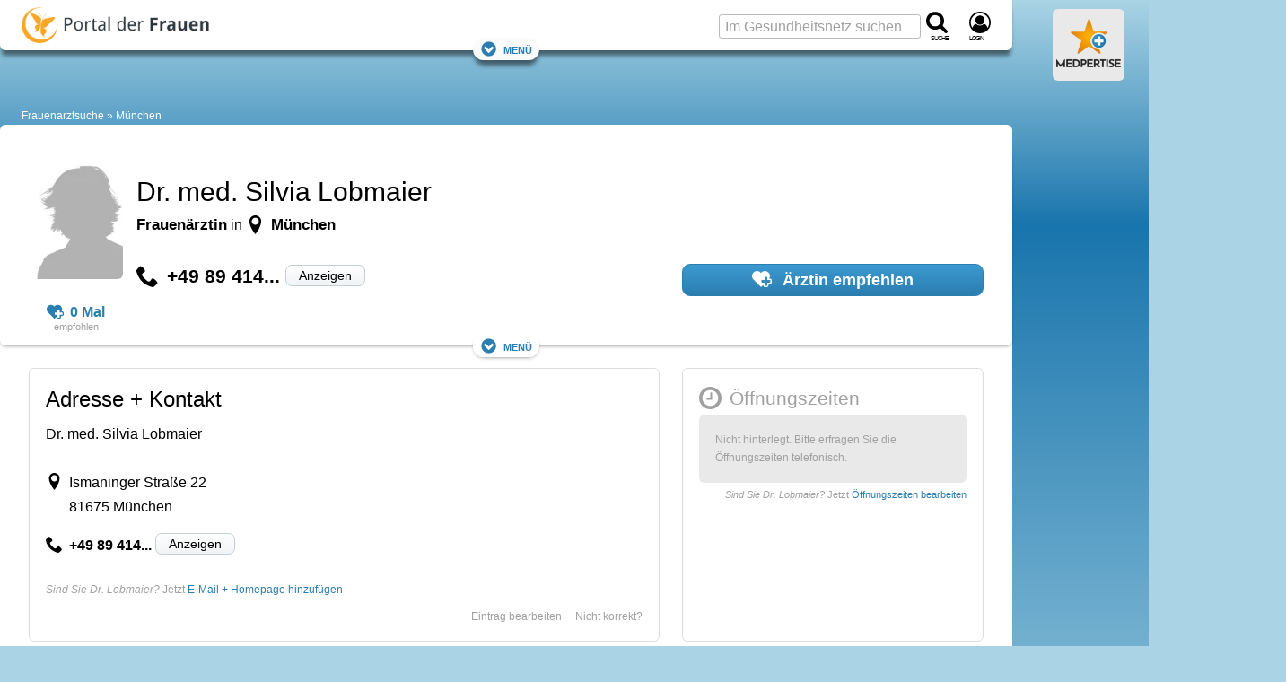

--- FILE ---
content_type: text/html; charset=UTF-8
request_url: https://www.portal-der-frauen.de/frauenaerzte/muenchen/dr-med-silvia-lobmaier/
body_size: 19593
content:
<!DOCTYPE html><html lang="de"><head> <meta charset="utf-8"> <meta name="viewport" content="width=device-width, initial-scale=1"><title>Dr. Silvia Lobmaier (München) » Frauenärztin</title><meta name="title" content="Dr. Silvia Lobmaier (München) » Frauenärztin" /><meta name="description" content="Dr. Lobmaier » Frauenärztin in München ☎ Tel-Nr. ✓ Adresse ➤ JETZT TERMIN VEREINBAREN" /><meta property="og:title" content="Dr. Silvia Lobmaier (München) » Frauenärztin"> <meta property="og:description" content="Dr. Lobmaier » Frauenärztin in München ☎ Tel-Nr. ✓ Adresse ➤ JETZT TERMIN VEREINBAREN"> <meta property="og:url" content="https://www.portal-der-frauen.de/frauenaerzte/muenchen/dr-med-silvia-lobmaier/"> <meta name="twitter:card" content="summary_large_image"><meta property="og:site_name" content="Portal der Frauen"><meta property="og:locale" content="de_DE"> <meta property="og:type" content="website"><script>(function(w,d,u){w.readyQ=[];w.bindReadyQ=[];function p(x,y){if(x=="ready"){w.bindReadyQ.push(y);}else{w.readyQ.push(x);}};var a={ready:p,bind:p};w.$=w.jQuery=function(f){if(f===d||f===u){return a}else{p(f)}}})(window,document);</script> <style>@charset "UTF-8";:root{--marginDefault:24px;--colorBoxBorder:#cee1ee;--colorGrayLighter:#ccc;--colorBlue:#2a7eb0;--colorOrange:#ed950d}a,abbr,acronym,address,blockquote,body,caption,code,dd,del,dfn,div,dl,dt,em,fieldset,form,h1,h2,h3,h4,h5,h6,html,iframe,img,label,legend,li,object,ol,p,pre,q,span,table,tbody,td,tfoot,th,thead,tr,ul{border:0;font-family:inherit;font-size:100%;font-style:inherit;font-weight:inherit;margin:0;padding:0;vertical-align:baseline}body{line-height:1.5}table{border-collapse:separate;border-spacing:0}caption,td,th{font-weight:400;text-align:left}table,td,th{vertical-align:middle}blockquote:after,blockquote:before,q:after,q:before{content:""}blockquote,q{quotes:"" ""}a img{border:none}body{background:#fff;color:#222;font-family:Helvetica Neue,Helvetica,Arial,sans-serif}h1,h2,h3,h4,h5,h6{color:#111;font-weight:400}h1{font-size:3em;line-height:1;margin-bottom:.5em}h2{margin-bottom:.75em}h3{font-size:1.5em;line-height:1;margin-bottom:1em}h4{font-size:1.2em;line-height:1.25;margin-bottom:1.25em}h5{margin-bottom:1.5em}h5,h6{font-size:1em;font-weight:700}h1 img,h2 img,h3 img,h4 img,h5 img,h6 img{margin:0}p{margin:0 0 1.5em}p img{float:left;margin:1.5em 1.5em 1.5em 0;padding:0}p img.right{float:right;margin:1.5em 0 1.5em 1.5em}a:focus,a:hover{color:#000}a{color:#009;text-decoration:underline}blockquote{color:#666;font-style:italic;margin:1.5em}strong{font-weight:700}dfn,em{font-style:italic}dfn{font-weight:700}sub,sup{line-height:0}abbr,acronym{border-bottom:1px dotted #666}address{font-style:italic;margin:0 0 1.5em}del{color:#666}code,pre{margin:1.5em 0;white-space:pre}code,pre,tt{font:1em andale mono,lucida console,monospace;line-height:1.5}li ol,li ul{margin:0 1.5em}ol,ul{margin:0 1.5em 1.5em}ul{list-style-type:disc}ol{list-style-type:decimal}dl{margin:0 0 1.5em}dl dt{font-weight:700}dd{margin-left:1.5em}table{margin-bottom:1.4em;width:100%}th{font-weight:700}td,th{padding:4px 10px 4px 5px}tr.even td{background:#e9e9e9}tfoot{font-style:italic}caption{background:#eee}.small{line-height:1.875em}.large{font-size:1.2em;line-height:2.5em}.hide{display:none}.quiet{color:#666}.loud{color:#000}.highlight{background:#ff0}.added{background:#060;color:#fff}.removed{background:#900;color:#fff}.first{margin-left:0;padding-left:0}.last{margin-right:0;padding-right:0}.top{margin-top:0;padding-top:0}.bottom,div.bottom{margin-bottom:0;padding-bottom:0}.container{width:1160px}body{margin:1.5em 0}div.span-1,div.span-10,div.span-11,div.span-12,div.span-13,div.span-14,div.span-15,div.span-16,div.span-17,div.span-18,div.span-19,div.span-2,div.span-20,div.span-21,div.span-22,div.span-23,div.span-24,div.span-25,div.span-26,div.span-27,div.span-28,div.span-29,div.span-3,div.span-30,div.span-31,div.span-32,div.span-33,div.span-34,div.span-35,div.span-36,div.span-37,div.span-38,div.span-39,div.span-4,div.span-40,div.span-41,div.span-42,div.span-43,div.span-44,div.span-45,div.span-46,div.span-47,div.span-48,div.span-49,div.span-5,div.span-50,div.span-51,div.span-52,div.span-53,div.span-54,div.span-55,div.span-56,div.span-57,div.span-58,div.span-59,div.span-6,div.span-60,div.span-61,div.span-62,div.span-63,div.span-64,div.span-65,div.span-66,div.span-67,div.span-68,div.span-69,div.span-7,div.span-70,div.span-71,div.span-72,div.span-73,div.span-74,div.span-75,div.span-76,div.span-77,div.span-78,div.span-8,div.span-9{float:left;margin-right:10px}div.last{margin-right:0}.span-1{width:5px}.span-2{width:20px}.span-3{width:35px}.span-4{width:50px}.span-5{width:65px}.span-6{width:80px}.span-7{width:95px}.span-8{width:110px}.span-9{width:125px}.span-10{width:140px}.span-11{width:155px}.span-12{width:170px}.span-13{width:185px}.span-14{width:200px}.span-15{width:215px}.span-16{width:230px}.span-17{width:245px}.span-18{width:260px}.span-19{width:275px}.span-20{width:290px}.span-21{width:305px}.span-22{width:320px}.span-23{width:335px}.span-24{width:350px}.span-25{width:365px}.span-26{width:380px}.span-27{width:395px}.span-28{width:410px}.span-29{width:425px}.span-30{width:440px}.span-31{width:455px}.span-32{width:470px}.span-33{width:485px}.span-34{width:500px}.span-35{width:515px}.span-36{width:530px}.span-37{width:545px}.span-38{width:560px}.span-39{width:575px}.span-40{width:590px}.span-41{width:605px}.span-42{width:620px}.span-43{width:635px}.span-44{width:650px}.span-45{width:665px}.span-46{width:680px}.span-47{width:695px}.span-48{width:710px}.span-49{width:725px}.span-50{width:740px}.span-51{width:755px}.span-52{width:770px}.span-53{width:785px}.span-54{width:800px}.span-55{width:815px}.span-56{width:830px}.span-57{width:845px}.span-58{width:860px}.span-59{width:875px}.span-60{width:890px}.span-61{width:905px}.span-62{width:920px}.span-63{width:935px}.span-64{width:950px}.span-65{width:965px}.span-66{width:980px}.span-67{width:995px}.span-68{width:1010px}.span-69{width:1025px}.span-70{width:1040px}.span-71{width:1055px}.span-72{width:1070px}.span-73{width:1085px}.span-74{width:1100px}.span-75{width:1115px}.span-76{width:1130px}.span-77{width:1145px}.span-78,div.span-78{margin:0;width:1160px}.append-1{padding-right:15px}.append-2{padding-right:30px}.append-3{padding-right:45px}.append-4{padding-right:60px}.prepend-1{padding-left:15px}.prepend-2{padding-left:30px}.prepend-3{padding-left:45px}.prepend-4{padding-left:60px}div.border{margin-right:5px;padding-right:4px}div.border,div.colborder{border-right:1px solid #eee}div.colborder{margin-right:0;padding-right:1px}.push-1{margin:0 -15px 1.5em 15px}.push-2{margin:0 -30px 1.5em 30px}.push-3{margin:0 -45px 1.5em 45px}.push-4{margin:0 -60px 1.5em 60px}.push-1,.push-2,.push-3,.push-4{float:right;position:relative}.box{margin-bottom:1.5em;padding:1.5em}hr{background:#e9e9e9;border:none;clear:both;color:#e9e9e9;float:none;height:1px;margin:0 0 1.5em;width:100%}hr.space{background:transparent;color:#fff}.clearfix:after,.container:after{clear:both;content:".";display:block;height:0;visibility:hidden}.clearfix,.container{display:inline-block}* html .clearfix,* html .container{height:1%}.clearfix,.container{display:block}.clear{clear:both}label{font-weight:700}fieldset{border:1px solid #ccc}legend{font-size:1.2em;font-weight:700}input.text,input.title,select,textarea{border:1px solid #bbb;margin:.5em 0}input.text:focus,input.title:focus,select:focus,textarea:focus{border:1px solid #666}input.text,input.title{padding:5px;width:300px}input.title{font-size:1.5em}textarea{height:250px;padding:5px;width:390px}.error,.notice,.success{border-radius:6px;margin-bottom:24px;padding:.8em}article,aside,footer,header,nav,section{display:block}html{word-wrap:break-word;background:#aad4e5;box-sizing:border-box;hyphens:auto;overflow-wrap:break-word;scroll-behavior:smooth}@media screen and (prefers-reduced-motion:reduce){html{scroll-behavior:auto}}*,:after,:before{box-sizing:inherit}body{background:#aad4e5;background:linear-gradient(180deg,#aad4e5,#1975ad 250px,#aad4e5 1000px,#aad4e5);color:#000;font-family:Verdana,Geneva,sans-serif;font-size:75%;line-height:1.7;margin:0}.large_h1,.real_h1,h1{color:#000;font-family:Arial,Helvetica Neue,Helvetica,sans-serif;font-size:1.5rem;font-weight:400;line-height:1.2em;margin-bottom:.5em;padding:0}.real_h1,h1{font-size:2.25rem}.real_h2,h2{color:#000;font-family:Arial,Helvetica Neue,Helvetica,sans-serif;font-size:1.5em;font-weight:700;line-height:1.333em;margin-bottom:.2em;padding:0 0 5px}.real_h2{font-size:1.5rem}.large_h2{font-family:Arial,Helvetica Neue,Helvetica,sans-serif;font-size:1.333em;font-weight:700;line-height:1.333em;margin-bottom:.2em;padding:0 0 5px}h2{font-size:2em}.real_h3,h3{color:#000;font-size:1.75em}.large_h3,.real_h3,h3{font-family:Arial,Helvetica Neue,Helvetica,sans-serif;font-weight:400;line-height:1.3em;margin-bottom:.5em;padding:0}.large_h3{font-size:1.333em}h4{color:#000;font-family:Arial,Helvetica Neue,Helvetica,sans-serif;font-size:1.5em;font-weight:700;line-height:1.3em;margin-bottom:.5em;padding:0}.fboost16{font-size:1rem}.fboost16,.fboost21{font-family:Arial,Helvetica Neue,Helvetica,sans-serif;font-weight:700;line-height:1.333em;margin-bottom:.2em;padding:0 0 5px}.fboost21{font-size:1.3125rem}.fboost24{font-family:Arial,Helvetica Neue,Helvetica,sans-serif;font-size:1.5rem;font-weight:700;line-height:1.333em;margin-bottom:.2em;padding:0 0 5px}.cslot{font-size:1rem}.cslotrevert{font-size:.75rem}.cslot h1{font-size:2.25rem}.cslot h2,.cslot h3{font-size:1.5rem}.cslot h4{font-size:1.125rem;font-weight:700}.cslot a{text-decoration:underline;text-decoration-skip-ink:auto}.cslot.cslotnormallinks a{text-decoration:inherit}.cslot.cslotnormallinks a:active,.cslot.cslotnormallinks a:hover{text-decoration:underline;text-decoration-skip-ink:auto}.cslot.cslotboldlinks a{font-weight:700}.cslot.cslotboldlinks .cslotnormallinks a,.cslot.cslotboldlinks .toc a{font-weight:400}.cslot li{margin-bottom:.5em}small{font-size:.625rem;font-weight:400;line-height:1.475rem}picture img{height:auto;object-fit:cover;width:100%}.coslgrid{clear:both;column-count:1;display:grid;row-gap:3em}.coslgrid div:has(h1:last-child)+div,.coslgrid div:has(h2:last-child)+div,.coslgrid div:has(h3:last-child)+div,.coslgrid div:has(h4:last-child)+div{margin-top:-3em}.posrel{position:relative}.copyright{color:#fff;font-size:.625rem;line-height:1.2em;position:absolute;right:18px;text-align:right;text-shadow:1px 1px 2px #666,-1px 1px 2px #666,1px -1px 2px #666,-1px -1px 2px #666;width:85%;word-break:break-all;z-index:1}.copyright:hover{cursor:pointer}.copyright:active:after,.copyright:hover:after{content:attr(data-copyright)}.cimg,.displayinlineblock{display:inline-block}.displayblock{display:block}small.copyright{bottom:16px}div>small.copyright{bottom:10px}.alistBoxImg .photoIcon,div>a+small.copyright{bottom:16px}.photo small.copyright{bottom:10px}figure.image footer small.copyright{bottom:32px}figure.objGallery footer small.copyright{bottom:unset;margin-top:-29px}.cimgleft,img.left,picture.left{float:left;margin:1.5em 1.5em 1.5em 0}.cimgtopleft,img.topleft,picture.topleft,svg.topleft{float:left;margin:0 1.5em 1.5em 0}.cimgright,img.right,picture.right{float:right;margin:1.5em 0 1.5em 1.5em}.cimgtopright,img.topright,picture.topright{float:right;margin:0 0 1.5em 1.5em}.cslot figure.image{background:none;border:0;display:table;margin:0 0 1em;position:relative;width:100%}.cslot figure.image img{display:block;margin:0}.cslot figure.image figcaption{caption-side:bottom;color:#a0a0a0;display:table-caption;font-size:.8rem;line-height:1.475rem;text-align:center}.cslot figure.image.align-left{float:left;margin-right:1.5em;width:auto}.cslot figure.image.align-right{float:right;margin-left:1.5em;width:auto}.cslot figure.image.align-center{display:table;margin-left:auto;margin-right:auto}@media only screen and (max-width:1095px){.cslot figure.image img{width:100%}.cslot figure.image.align-left{margin-right:0}.cslot figure.image.align-right{margin-left:0}}caption{background:none;caption-side:bottom;color:#a0a0a0;font-size:.8rem;line-height:1.475rem;text-align:center}td,th{padding:12px;vertical-align:top}.cslot table{border:1px solid #97cde3}.cslot tr:nth-child(2n){background-color:#d3eaf3}.cslot tr:hover{background-color:#fff1d0}.cslot thead th{background:#97cde3;font-size:1em;padding:12px}@container (max-width: 620px){td,th{padding:4px}.cslot thead th{padding:8px 4px}}.cslot .cslottablenoborder table,.cslot .cslottablenoborder td,.cslot .cslottablenoborder th{border:0}table.tablelayoutfixed{table-layout:fixed}table.tablelayoutfixed td,table.tablelayoutfixed th{overflow-wrap:break-word;word-break:break-word}div.tal,p.tal,td.tal,th.tal{text-align:left}div.tar,p.tar,td.tar,th.tar{text-align:right}.center,div.tac,p.tac,td.tac,th.tac{text-align:center}a#top{background:none;height:0;overflow:hidden;padding:0}a,a:focus,a:hover{color:#2a7eb0}a{text-decoration:none}a:active,a:hover{color:#2a7eb0;text-decoration:underline;text-decoration-skip-ink:auto}.colorLink{color:#2a7eb0}.colorText{color:#000}.colorTextLight{color:#a0a0a0}.colorTextLighter{color:#ccc}.transitionColor{transition:color .15s ease}.underlineNone,.underlineNone a,a.underlineNone{text-decoration:none!important}.underlineNone a:hover,a.underlineNone:hover{text-decoration:underline;text-decoration-skip-ink:auto}.cslot p.small{font-size:.75rem;line-height:1.5;margin-bottom:1.475em}.cslot p.small2{font-size:.875rem;line-height:1.7;margin-bottom:1.475rem}.cslot .small{font-size:.75rem;line-height:1.5}.cslot .small2{font-size:.875rem;line-height:1.7}p.small{font-size:.8em}p.small,p.small2{line-height:1.475em;margin-bottom:1.475em}p.small2{font-size:.9em}.small{font-size:.8em}.small,.small2{line-height:1.475em}.small2{font-size:.9em}.large{font-size:1.4em;line-height:1.475em;margin-bottom:0}.large2{font-size:1.133em}.normal{font-family:Verdana,Geneva,sans-serif;font-size:1em;font-weight:400;line-height:1;margin:0;padding:0}.bold{font-weight:700}.unbold{font-weight:400!important}.italic{font-style:italic}.lineheightcondensed{line-height:1.5em!important}.error{background:#fbe3e4;color:#8a1f11}.notice{background:#fff6bf;color:#514721}.success{background:#e6efc2;color:#006400}.printonly{display:none;height:0;width:0}.nowrap{overflow:hidden;text-overflow:ellipsis;white-space:nowrap}.wrap{overflow-wrap:break-word;word-break:break-word}.phoneonly,.tabletonly{display:none!important}.c{clear:both}.flr{float:right}.fll{float:left}::selection{background:#2a7eb0;color:#fff;text-shadow:none}:target{scroll-snap-margin-top:100px;scroll-margin-top:100px}form,input,select,textarea{color:#000;font-family:Verdana,Geneva,sans-serif}input,select,textarea{background:#fff;font-size:1rem}fieldset{background:#e9e9e9;border:0;margin:0 0 1.5em;padding:1.4em}label{font-size:.875rem;font-weight:400}label.required:after{color:#8a1f11;content:"*";display:inline}input,textarea{padding:3px 6px}input,select,textarea{border:1px solid #bbb;border-radius:3px}select{padding:2px 6px}select,textarea{margin:0}textarea{line-height:1.7}input[type=checkbox],input[type=radio]{border:0}::placeholder{color:#a0a0a0;font-weight:400}.input_large,input.input_large{font-family:Arial,Helvetica Neue,Helvetica,sans-serif;font-size:1.025rem;font-weight:700}.input_large{padding:3px 6px}details summary{cursor:pointer;list-style:none}details summary>*{display:inline}details:not([open]) .opened,details[open] .closed{display:initial}details:not([open]) .closed,details[open] .opened{display:none}details.mce-accordion{border:1px solid #d3eaf3;border-top-left-radius:6px;border-top-right-radius:6px}details.mce-accordion:not(:has(+details.mce-accordion)){border-radius:0}details.mce-accordion:not(:has(+details.mce-accordion)){border-bottom-left-radius:6px;border-bottom-right-radius:6px;margin-bottom:24px}details.mce-accordion summary{background:#d3eaf3;color:#000;cursor:pointer;font-family:Arial,Helvetica Neue,Helvetica,sans-serif;font-size:1.5rem;list-style:initial;margin:0;padding:.5rem 1rem .5rem calc(27px + 1rem);text-indent:-27px}details.mce-accordion summary>*{display:inline}details.mce-accordion>:not(summary){padding:1em}details[open].mce-accordion>summary:first-of-type{list-style-type:disclosure-open}details.mce-accordion>summary:first-of-type{counter-increment:list-item 0;display:list-item;list-style:disclosure-closed inside}.container{display:block;margin:0 auto;max-width:1433px;min-width:1433px;width:100%}.container,.container aside{min-height:1px}.ad_sb{display:table;height:100px;padding-bottom:5px;text-align:left;width:100%}.ad_sky{left:5px;position:absolute}.ad_cb{height:87px;width:300px}.ad_h160{min-height:170px}.ad_h280{min-height:280px}.ad_h300{min-height:300px}@media only screen and (max-width:1155px){.ad_h160,.ad_h280{min-height:280px}.ad_h300{min-height:300px}}.rc_wrap{display:table;max-width:1433px;padding:0;vertical-align:top;width:100%}.rc_footer,.rc_header,.rc_nav{display:table;max-width:1128px;width:100%}.rc_left{max-width:1128px}.rc_left,.rc_right{display:table-cell;padding:0;vertical-align:top}.rc_right{min-width:300px;width:300px}.rc_wrap2{min-height:400px;padding:0 0 24px}.rc_both2,.rc_wrap2{display:table;max-width:1128px;width:100%}.rc_both2{margin:0;padding:0;table-layout:fixed}.rc_both2_margin{margin:0 32px}.rc_wide{height:auto;margin:0 0 0 -32px;width:calc(100% + 64px)}.rc_both2_and_wrap2{background:#fff;max-width:1128px;padding-top:32px}.rc_left2{display:table-cell;margin-right:0;overflow:hidden;padding:0;vertical-align:top;width:760px}.rc_left2.no_sidebar{width:100%}.cq-inline{container-type:inline-size}.rc_left2_margin{margin:0 32px}.rc_right2{display:table-cell;margin-right:0;min-width:368px;overflow:hidden;padding:0 32px 0 0;vertical-align:top;width:368px}.c_s_box{float:left;margin-right:0;width:336px}.c_box_margined{margin-left:auto;margin-right:auto;max-width:800px}.desktopfull{display:none}@media only screen and (min-width:1156px){.desktopfull{display:block}}@media only screen and (min-width:1096px){.nodesktop{display:none!important}}@media only screen and (min-width:1096px) and (max-width:1155px){.container{min-width:auto;width:100%}.rc_wrap{max-width:100%}.rc_right{display:none}.rc_left2{width:calc(100vw - 384px)}.rc_left2_margin{margin:0 32px}.c_s_box{float:none;width:100%}.ad_plista{display:none}.cslot table{table-layout:fixed}.cslot td,.cslot th{overflow-wrap:break-word;word-break:break-word}}@media only screen and (max-width:1095px){.notablet{display:none}.tabletonly{display:unset}[class*=span-],div[class*=span-]{width:100%}.container{min-width:auto;width:100%}.ad_sb{height:150px}.rc_wrap{max-width:100%}.rc_right{display:none}.rc_both2_margin{margin:0 24px}.rc_both2_and_wrap2{padding-top:24px}.rc_left2{display:block;width:100%}.rc_left2_margin{margin:0 24px}.rc_right2{display:block;margin-left:24px;min-width:360px;width:calc(100% - 24px)}.c_s_box{float:none;width:100%}.ad_plista{display:none}.cslot table{table-layout:fixed}.cslot td,.cslot th{overflow-wrap:break-word;word-break:break-word}}@media only screen and (max-width:480px){.rc_both2_margin{margin:0 16px}.rc_both2_and_wrap2{padding-top:16px}.rc_left2{display:block;width:100%}.rc_left2_margin{margin:0 16px}.rc_right2{display:block;margin-left:16px;min-width:348px;width:calc(100% - 16px)}.nophone,.notablet{display:none}.phoneonly,.tabletonly{display:unset!important}}.rc_header_and_nav{background:#fff;border-radius:6px;box-shadow:0 8px 5px -2px rgba(0,0,0,.5);max-width:1128px;padding-top:56px;position:relative;width:100%}.rc_header{align-items:center;display:flex;flex-wrap:nowrap;justify-content:space-between;padding-top:8px;position:absolute;top:0}.rc_header.cp_fix{padding-top:5px}#logo{margin:0 0 0 24px}.header_logo{flex:1 0 55%;overflow:hidden}.header_logo_text{display:none}.header_search{flex:1 0 45%;min-width:132px}.navfixed{background:#fff;box-shadow:0 8px 5px -2px rgba(0,0,0,.5);position:fixed;top:0;z-index:10}.navfixed.rc_header_and_nav{border-bottom-left-radius:6px;border-bottom-right-radius:6px;border-top-left-radius:0;border-top-right-radius:0;padding-top:56px}.navfixed .rc_header{padding-top:8px}.navfixed .rc_header.cp_fix{padding-top:5px}.header_logo #logo img{max-height:100px}.navfixed .header_logo #logo img{max-height:40px}.searchboxtop{color:#fff}.navfixed_filler{margin-top:39px}.rc_nav{background:transparent;max-width:100%}.navfixed .rc_nav,.rc_nav.rc_nav_hide{display:none}.rc_nav.rc_nav_show{display:inherit}.navToggler{display:none;margin-top:-1.6em;position:relative;top:.85em}.navfixed .navToggler{display:block}.navToggler a{background:#fff;border-radius:16px;box-shadow:0 8px 5px -2px rgba(0,0,0,.5);font-variant:small-caps;font-variant-caps:all-small-caps;padding:4px 8px}.jsToggleNav .showontoggle{display:none}.jsToggleNav .hideontoggle,.jsToggleNav.toggle .showontoggle{display:inline}.jsToggleNav.toggle .hideontoggle{display:none}.svgcont-label{display:block;font-size:10px;font-variant:small-caps;font-variant-caps:all-small-caps;letter-spacing:-1px;margin-top:-4px}.svgcont-hamb{cursor:pointer;display:none}.navfixed .svgcont-hamb{display:block}@media only screen and (max-width:1095px){.rc_header,.rc_header.cp_fix{padding-top:8px}.rc_header_and_nav{padding-top:56px}.header_logo{flex:0 0 295px}.header_search{flex:0 0 132px}.header_logo #logo img{max-height:40px}.navfixed_filler,.rc_nav{margin-top:0}.rc_nav{display:none}.navToggler{display:block}.navfixed .header_search .input_large,.searchboxtop input.input_large{display:none}.svgcont-hamb{display:block}}@media only screen and (max-width:480px){.svgcont-hamb{display:block}}@media only screen and (max-width:440px){.header_logo{flex:0 0 55%;min-width:160px}#logo a{display:block;position:relative}.header_logo_text{background:#fff;display:table;height:40px;left:45px;line-height:1;position:absolute;top:0;width:90px;width:calc(100% - 44px)}.header_logo_text_inner{color:#000;display:table-cell;font-size:1rem;letter-spacing:-1px;vertical-align:middle}.header_logo_text_inner.cp_fix{font-family:Arial;font-size:1.2rem;padding-top:5px}.header_logo.px_mm_header_logo{flex:1 0 156px}}.dropdown{display:inline-block;position:relative}.dropdown-content{background-color:#fff;box-shadow:0 8px 8px -2px rgba(0,0,0,.5);display:none;height:auto;min-width:200px;position:absolute;z-index:11}.dropdown-content-right{margin-top:-5px;right:0}.dropdown.dropdown-marginright{margin-right:18px}.dropdown-content a{border-bottom:1px solid #ddd;color:#a0a0a0;display:block;font-family:Arial,Helvetica Neue,Helvetica,sans-serif;font-size:1rem;line-height:1.7;padding:.25em 1em;text-decoration:none;transition:all .1s ease;white-space:nowrap}.dropdown-content a:hover{background-color:#e9e9e9}.dropdown:hover .dropdown-content{display:block}.menu,.menu>ul,.menu>ul ul{clear:both;display:flex;flex-flow:column;margin:0}.menu{margin-bottom:6px;margin-top:-6px}.menu.active{background:#fff;max-height:600px;overflow-y:auto;width:100%}.js .menu>ul ul.active{margin:0;max-height:55em;padding:0}.menu>ul{padding:0}nav.menu li{display:inline-block;margin:0;position:relative}.menu li.li_social{flex-basis:auto;line-height:29px;margin-left:auto;padding-top:2px}.menu li>a{color:#a0a0a0;font-family:Arial,Helvetica Neue,Helvetica,sans-serif;line-height:1.7;padding:.25em 8px;text-decoration:none;transition:all .1s ease;white-space:nowrap}.menu li>a,span.has-subnav{display:block;font-size:1rem}span.has-subnav{line-height:2.3rem;padding:0 .5em;position:absolute;right:0;top:0}@media screen and (max-width:1095px){.menu{border-top:1px solid #ddd;margin-top:0}.menu,.menu>ul ul{max-height:0;overflow:hidden}.menu span.has-subnav svg:first-of-type{display:inline-block}.menu span.has-subnav svg:nth-of-type(2),.menu span.has-subnav.active svg:first-of-type{display:none}.menu span.has-subnav.active svg:nth-of-type(2){display:inline-block}.menu li.li_social{padding-right:24px}.menu li>a{border-bottom:1px solid #ddd;display:block;padding-left:15px}.menu li li>a{padding-left:50px}.menu li:last-child a{border:none}.menu li li:last-child a{border-bottom:1px solid #ddd}.menu li:hover{background:#e9e9e9}.menu li li:hover{background:#ddd}}@media screen and (min-width:1096px){.menu{padding:0 24px 0 15px}a.menu-link{display:none}.js .menu,.js .menu>ul ul{max-height:none;overflow:visible}.js .menu{width:100%}.js .menu>ul li:hover>ul,.menu ul{display:flex}.menu ul{flex-flow:row;flex-wrap:wrap;justify-content:flex-start;margin:0;padding:0}.menu ul.displayblock,nav.menu .displayblock li{display:block}.menu span.has-subnav{display:none}.menu li>a:hover{color:#000}.menu li li>a:hover{background:#e9e9e9}.menu ul ul{background-color:#fff;border-top:8px solid #fff;box-shadow:0 8px 8px -2px rgba(0,0,0,.5);display:none;height:auto;margin-top:-8px;min-width:200px;position:absolute;z-index:11}.menu>ul ul li:first-child{border-top:1px solid #ddd}.menu ul ul li{border-bottom:1px solid #ddd;display:inline-block;position:relative}.menu>ul ul li:last-child{border-bottom:none}.menu ul ul li>a{display:block;padding-left:10px}}#breadcrumb{background:transparent;color:#fff;font-size:1em;margin-top:24px;padding:0 24px}#breadcrumb a:not(:first-child):not(.showdetails):before,#breadcrumb span:not(:first-child):before{color:#fff;content:" » "}#breadcrumb a{color:#fff;text-decoration:none}#breadcrumb a:hover{color:#cedfe6;text-decoration:none}@media only screen and (max-width:1095px){#breadcrumb a:not(:nth-last-child(-n+3)){display:none}#breadcrumb a:not(:nth-last-child(-n+2)):not(.showdetails):before{content:""}}[style*="--aspect-ratio"]>:first-child{width:100%}[style*="--aspect-ratio"]>img{height:auto}@supports (--custom:property){[style*="--aspect-ratio"]{position:relative}[style*="--aspect-ratio"]:before{content:"";display:block;padding-bottom:calc(100%/(var(--aspect-ratio)))}[style*="--aspect-ratio"]>:first-child{height:100%;left:0;position:absolute;top:0}}.cardsGrid{display:grid;gap:1.5rem;grid-template-columns:repeat(auto-fit,minmax(216px,1fr));justify-items:stretch}ul.cardsGrid{list-style-type:none;margin-left:0;margin-right:0;padding:0}.cardsGrid.cardsGrid-sm{grid-template-columns:repeat(auto-fit,minmax(193px,1fr))}.cardsGrid.cardsGrid-lg{grid-template-columns:repeat(auto-fit,minmax(250px,1fr))}.cardsGrid.cardsGrid-xl{grid-template-columns:repeat(auto-fit,minmax(339px,1fr))}.cardsGrid.cardsGrid-xxl{grid-template-columns:repeat(auto-fit,minmax(521px,1fr))}@container (max-width: 696px){.cardsGrid.cardsGrid-sm{grid-template-columns:repeat(auto-fit,minmax(156px,1fr))}.cardsGrid.cardsGrid-xl{grid-template-columns:repeat(auto-fit,minmax(250px,1fr))}}.cardArzt{height:calc(100% - 1.5em)}.grid3c{grid-column-gap:24px;grid-row-gap:24px;display:grid;grid-template-columns:repeat(3,1fr)}@media only screen and (max-width:1095px){.grid3c.grid3c-sm-collapse{grid-template-columns:1fr}.grid3c.grid3c-sm-invert>div:nth-child(3){grid-row-start:1}.grid3c.grid3c-sm-invert>div:nth-child(2){grid-row-start:2}}@media only screen and (max-width:480px){.grid3c.grid3c-xs-collapse{grid-template-columns:1fr}}.flexbox{display:flex}.flex-reverse{flex-direction:row-reverse}.flex-wrap{flex-wrap:wrap}.flex-wrap-reverse{flex-wrap:wrap-reverse}.flex-stretch{flex:1}.flex-normal{flex:0}.flex-auto{flex:1 1 auto}.flex-auto-noshrink{flex:1 0 auto}.flexbox-sm{display:flex;flex-direction:row;flex-wrap:wrap}.mr-sm{margin-right:10px}@media only screen and (max-width:480px){.flexbox-sm{display:block}.mr-sm{margin-right:0}}.flexbox-center{align-items:center;display:flex;justify-content:center}.flex-gap-small{gap:10px}.flex-gap{gap:15px}.flex-gap-large{gap:24px}.flexboxgap-container{overflow-x:hidden}.flexboxgap{margin-left:-15px}.flexboxgap>*{margin:0 0 15px 15px}.flexboxgap-small{margin-left:-10px}.flexboxgap-small>*{margin:0 0 10px 10px}.flexboxgap-large{margin-left:-25px}.flexboxgap-large>*{margin:0 0 25px 25px}.flexbox-holy600>*{flex-basis:calc(599400px - 99900%);flex-grow:1}.flexbox-allornone>*{flex-basis:calc(737262px - 99900%);flex-grow:1}.flexbox-allornone>:first-child{flex-grow:9999}.flexbox-allornone.flexbox-allornone__inverted>:first-child,.flexbox-allornone>:nth-child(2){flex-grow:0;min-width:336px}.flexbox-allornone.flexbox-allornone__inverted>:nth-child(2){flex-grow:9999}.masonry-with-columns{column-gap:24px;columns:250px 3}.masonry-with-columns div{display:inline-block;margin:0 24px 24px 0;width:100%}.shadowContent{box-shadow:0 2px 4px -2px rgba(0,0,0,.5)}.shadowNavLevel1{box-shadow:0 8px 5px -2px rgba(0,0,0,.5)}.borderDefault{border:1px solid #ddd}.borderDefaultTop{border-top:1px solid #ddd}.borderDefaultBottom{border-bottom:1px solid #ddd}.borderLight{border:1px solid #e9e9e9}.rounded{border-radius:6px}.rounded_topleft{border-top-left-radius:6px}.rounded_top,.rounded_topright{border-top-right-radius:6px}.rounded_top{border-top-left-radius:6px}.rounded_bottom{border-bottom-left-radius:6px;border-bottom-right-radius:6px}@media only screen and (min-width:1096px){.rounded-l{border-radius:6px}}@media only screen and (max-width:1095px){.bottom-sm{margin-bottom:0;padding-bottom:0}}.nomargin{margin:0!important}.nomarginleft{margin-left:0!important}.nomarginright{margin-right:0!important}.nomargintop{margin-top:0!important}.nomarginbottom{margin-bottom:0!important}.marginleft{margin-left:1em!important}.marginright{margin-right:1em!important}.margintop{margin-top:1em!important}.marginbottom{margin-bottom:1em!important}.marginlefthalf{margin-left:.5em!important}.marginrighthalf{margin-right:.5em!important}.margintophalf{margin-top:.5em!important}.marginbottomhalf{margin-bottom:.5em!important}.w10p{width:10%}.w20p{width:20%}.w25p{width:25%}.w30p{width:30%}.w33p{width:33.3%}.w40p{width:40%}.w50p{width:50%}.w60p{width:60%}.w66p{width:66.7%}.w70p{width:70%}.w75p{width:75%}.w80p{width:80%}.w90p{width:90%}.w100p{height:auto;width:100%}.h100p{height:100%}.ml-w50p{width:50%}.ml-mr{margin-right:24px}@media only screen and (max-width:699px),screen and (min-width:1096px) and (max-width:1155px){.ml-w50p{width:100%}.ml-mr{margin-right:0}}.box{word-wrap:normal;hyphens:manual;margin-bottom:1.125rem;overflow-wrap:normal;padding:1.125rem}.boxhead{background:transparent;font-family:Arial,Helvetica Neue,Helvetica,sans-serif;font-size:1.3125rem;line-height:1.4;margin:0 0 .2em;padding:0 5px 0 0}.bgDarkNav2{background:#0d354c;border:0;color:#fff}.bgDarkNav2 div,.bgDarkNav2 p{color:#fff}.bgDarkNav2 a{color:#fff;text-decoration:none}.bgDarkNav2 a:hover{text-decoration:underline}.bgDarkNav2 label{color:#fff}.bgTransWhite80{background:url(/build/images/trans80.55e82365.png)}.bgPremium{background:#ffeab6}.bgPremiumPlus{background:#edf6fb}.bgGrayLightest{background:#e9e9e9}.bgError{background:#fbe3e4}.bgNotice{background:#fff6bf}.bgSuccess{background:#e6efc2}.colorError{color:#8a1f11}.colorNotice{color:#514721}.colorSuccess{color:#006400}.bgLightest{background:#f6fafd}.box_1{background:#fff}.bgLighter{background:#edf6fb}a.bgLighter:hover{background:#0d354c;color:#fff}.shadow-box{box-shadow:0 0 32px #ddd}.interviewee{background:#e9e9e9;border:2px solid #fff;border-radius:50%;bottom:-24px;height:72px;left:calc(50% - 36px);overflow:hidden;position:absolute;width:72px}@container (min-width: 240px){.interviewee{bottom:-32px;height:96px;left:calc(50% - 48px);width:96px}}@container (min-width: 500px){.interviewee{bottom:-32px;height:144px;left:calc(50% - 72px);width:144px}}.interviewee2{border:2px solid #fff;border-radius:50%;height:72px;overflow:hidden;width:72px}.tabBox{flex-wrap:wrap;width:100%}.tabBox,.tabBox label{display:flex;justify-content:center}.tabBox label{align-items:center;background-color:#d3eaf3;cursor:pointer;flex-grow:1;font-size:1.125rem;font-weight:700;order:1;padding:.75rem;transition:background .3s ease}.tabBox label:not(:first-of-type){margin-left:1px}.tabBox .tab{background:#fff;border-top:0;border-color:#d3eaf3;display:none;flex-grow:1;height:100%;min-height:300px;order:9;width:100%}.tabBox input[type=radio]{display:none}.tabBox input[type=radio]:checked+label,.tabBox input[type=radio]:hover+label{background:#2a7eb0;color:#fff}.tabBox input[type=radio]:checked+label+.tab{display:block}.button,.buttonstyle,.cookiebanner-close{background-color:#f1f3f5;background:-webkit-gradient(linear,left top,left bottom,from(#fff),to(#f1f3f5));background:-moz-linear-gradient(top,#fff,#f1f3f5);border:1px solid #c3cfd7;border-radius:.5em;color:#000;cursor:pointer;display:inline-block;filter:progid:DXImageTransform.Microsoft.gradient(GradientType=0,startColorstr=#FFFFFF,endColorstr=#F1F3F5);font:16px/100% Arial,Helvetica,sans-serif;outline:none;padding:.5em 2em .55em;text-align:center;text-decoration:none!important;vertical-align:baseline;white-space:nowrap}.button.bu_top{vertical-align:top}.button+.button{margin:0 2px}.button:hover,.cookiebanner-close:hover{text-decoration:none}.button:active,.cookiebanner-close:active{position:relative;top:1px}.bu_bigrounded{border-radius:12px}.bu_tworows{font-size:1.125rem;padding:.4em 1em .42em}.bu_large{font-size:16px;padding:.25em 1em .275em}.bu_medium,.cookiebanner-close{font-size:14px;padding:.275em 1em .3em}.bu_small{font-size:12px;padding:.25em .5em}.bu_tiny{font-size:11px;padding:.25em .5em;text-shadow:none}.bu_bold{font-weight:700}.nobutton{background:transparent;border:0;cursor:pointer;font-family:Verdana,Geneva,sans-serif;text-decoration:underline;text-decoration-skip-ink:auto}.svgicn,.svgicnsolo{stroke-width:0;stroke:currentColor;fill:currentColor;display:inline-block;height:1.2em;margin-top:-.2em;vertical-align:middle;width:1.2em}.svgicn{margin-right:.4em}button .svgicn{height:1em;margin-right:0;margin-top:0;width:1em}.svgicn_list_indented:before{content:"";float:left;margin-left:-1.45em;width:1.45em}.svgicn_list_indented .svgicn{margin-left:-1.45em}.svgicnlarge{height:1.5em;width:1.5em}.svgicndouble,.svgicnlarge{stroke-width:0;stroke:currentColor;fill:currentColor;display:inline-block;margin-right:.5em;vertical-align:middle}.svgicndouble{height:2em;margin-top:-.333em;width:2em}a>svg,svg.svgicn,svg.svgicndouble,svg.svgicnlarge{pointer-events:none}.svgicn-rss2{color:#f26522}.svgicn-thumb{--color1:currentColor}#cb_anz,#mr_anz,#sb_anz,#sky_anz,.anz{color:#ccc;font-size:9px;line-height:12px}.ad_c1{margin:0 0 1.5em;width:100%}.ad_c1:after{clear:both;content:".";display:block;height:0;visibility:hidden}.ad_c2{margin:0 0 1.5em;width:100%}.ad_c2:after{clear:both;content:".";display:block;height:0;visibility:hidden}.ad_c3{margin:0 0 1.5em;width:100%}.ad_c3:after{clear:both;content:".";display:block;height:0;visibility:hidden}.ad_f1{float:right;margin:0 0 5px 10px}.ad_f1b{float:left;margin:0 0 5px 49px}.ad_f2{float:left;margin:0 0 0 49px}.ad_f3{float:left;margin:0}.modal{background-color:#000;background-color:rgba(0,0,0,.7);bottom:0;display:none;left:0;overflow:auto;overscroll-behavior-y:contain;position:fixed;right:0;top:0;z-index:9999}.modal-window{background-color:#fff;margin:10% auto;max-width:800px;min-width:600px;padding:3em;position:relative;width:50%}.modal-window-wide-transparent{background-color:transparent;margin:10% auto;max-width:100%;min-width:none;padding:0;position:relative;width:90%}.modal-open{display:block}.modal-close{background:none;border:0;color:#ccc;cursor:pointer;font-size:2em;position:absolute;right:.2em;top:.2em}@media only screen and (max-width:1095px){.modal-window{margin:10% auto;max-width:600px;min-width:430px;padding:2em;width:80%}}@media only screen and (max-width:480px){.modal-window{margin:5% auto;max-width:430px;min-width:300px;padding:2em;width:90%}}.photo{position:relative;vertical-align:bottom}.photoText{bottom:.5em;color:#fff;font-family:Arial,Helvetica Neue,Helvetica,sans-serif;font-size:2em;left:1em;line-height:1.2em;padding-right:1em;position:absolute;text-shadow:1px 1px 1px #969696;z-index:2}.photoIcon{bottom:10px;height:24px;left:10px;position:absolute;width:24px}.photoIconCenter{height:48px;left:50%;position:absolute;top:50%;transform:translate(-50%,-50%);width:48px}.c_s_box .photoText{font-size:1.5em;line-height:1.2em}.icon_question{color:#ccc;font-family:Arial,Helvetica Neue,Helvetica,sans-serif;font-size:3.5rem;font-weight:700;line-height:1}ul.inlined li{display:inline-block;padding-right:24px}.bulletlist ul,ul.bulletlist{margin-left:0;padding:0}.bulletlist ul li,ul.bulletlist li{margin-left:1.5em}ul.nobullet{list-style-type:none;margin-left:0;padding:0}li.nobullet{background:transparent!important;list-style-type:none}.alistBox{border-top:1px solid #e9e9e9;padding-top:24px}.alistBoxEl{border-bottom:1px solid #e9e9e9;column-gap:24px;display:flex;margin-bottom:24px}.alistBoxEl .t_con,.alistBoxEl .t_img{align-self:center;flex:1 1 336px;min-width:200px}.alistBoxEl .t_img img{width:100%}.alistBoxEl.img_size_xs .t_img{flex:1 1 336px}.alistBoxEl.img_size_xs .t_con{flex:2 1 696px}.alistBoxEl.img_size_sm .t_img{flex:3 1 426px}.alistBoxEl.img_size_lg .t_img,.alistBoxEl.img_size_sm .t_con{flex:5 1 638px}.alistBoxEl.img_size_lg .t_con{flex:3 1 426px}.alistBoxEl.img_size_xl .t_img{flex:2 1 696px}.alistBoxEl.img_size_xl .t_con{flex:1 1 336px}@container (max-width: 540px){.alistBoxEl{flex-wrap:wrap}.alistBoxEl .t_con,.alistBoxEl .t_img{flex:1 0 0}}.alistBoxEl h3{display:inline-block;font-size:1.333em;font-weight:700}.alistBoxImg{border:2px solid #fff}.alistBoxEl .alistBoxImg,.alistBoxEl a.bu_tworows{margin-bottom:1em}@media only screen and (max-width:480px){.alistBoxEl img{height:auto;width:100%}.alistBoxEl .alistBoxImg{margin-bottom:.5em;margin-right:0;margin-top:.5em}.alistBoxImg{width:100%}}.circular-portrait{background-color:#e9e9e9;border:2px solid #fff;border-radius:50%;height:96px;overflow:hidden;position:relative;width:96px}.circular-portrait.circular-portrait--xl{height:160px;width:160px}.circular-portrait.circular-portrait--lg{height:128px;width:128px}.circular-portrait.circular-portrait--md{height:96px;width:96px}.circular-portrait.circular-portrait--sm{height:72px;width:72px}.circular-portrait img{border:0;height:auto;width:100%}.carouselcontainer{margin:0 auto}.carousel{overflow:hidden;position:relative}.carousel ul{list-style-type:none;margin:0;padding:0;position:relative}.carousel li{float:left;overflow:visible;width:292px}.carousel.hideExceptFirst li:not(:first-child){display:none}.csscarousel{position:relative}.csscarousel-inner{overflow:hidden;position:relative;width:100%}.csscarousel-item{position:absolute}.csscarousel-control{display:none}.expander{margin-bottom:1em;position:relative}.expander.block-expander{margin-bottom:3em}.expander .expandable{height:0;overflow:hidden}.expander.text-expander .expandable{height:272px}.expander label{left:calc(50% - 70px);position:absolute;top:100%}.expander.block-expander label{left:unset;left:50%;text-align:center;transform:translate(-50%)}.expander input{display:none}.expander label:hover{cursor:pointer}.expander.text-expander label:hover{color:#2a7eb0}.expander label:before{background-image:url('data:image/svg+xml;utf8,<svg version="1.1" xmlns="http://www.w3.org/2000/svg" width="27" height="32" viewBox="0 0 27 32"><path fill="%23262d33" d="M14.518 23.196l8.107-8.107c0.446-0.446 0.446-1.161 0-1.607l-1.821-1.821c-0.446-0.446-1.161-0.446-1.607 0l-5.482 5.482-5.482-5.482c-0.446-0.446-1.161-0.446-1.607 0l-1.821 1.821c-0.446 0.446-0.446 1.161 0 1.607l8.107 8.107c0.446 0.446 1.161 0.446 1.607 0zM27.429 16c0 7.571-6.143 13.714-13.714 13.714s-13.714-6.143-13.714-13.714 6.143-13.714 13.714-13.714 13.714 6.143 13.714 13.714z"></path></svg>');background-position:50%;background-repeat:no-repeat;background-size:contain;content:" ";display:inline-block;height:19px;line-height:19px;margin-right:.4em;width:19px}.expander.block-expander label:before{background-image:url('data:image/svg+xml;utf8,<svg version="1.1" xmlns="http://www.w3.org/2000/svg" width="27" height="32" viewBox="0 0 27 32"><path fill="white" d="M14.518 23.196l8.107-8.107c0.446-0.446 0.446-1.161 0-1.607l-1.821-1.821c-0.446-0.446-1.161-0.446-1.607 0l-5.482 5.482-5.482-5.482c-0.446-0.446-1.161-0.446-1.607 0l-1.821 1.821c-0.446 0.446-0.446 1.161 0 1.607l8.107 8.107c0.446 0.446 1.161 0.446 1.607 0zM27.429 16c0 7.571-6.143 13.714-13.714 13.714s-13.714-6.143-13.714-13.714 6.143-13.714 13.714-13.714 13.714 6.143 13.714 13.714z"></path></svg>')}.expander label:after{content:"Mehr anzeigen"}.expander label[data-text-more]:after{content:attr(data-text-more)}.expander input:checked+label:before{background-image:url('data:image/svg+xml;utf8,<svg version="1.1" xmlns="http://www.w3.org/2000/svg" width="27" height="32" viewBox="0 0 27 32"><path fill="%23262d33" d="M20.804 20.339l1.821-1.821c0.446-0.446 0.446-1.161 0-1.607l-8.107-8.107c-0.446-0.446-1.161-0.446-1.607 0l-8.107 8.107c-0.446 0.446-0.446 1.161 0 1.607l1.821 1.821c0.446 0.446 1.161 0.446 1.607 0l5.482-5.482 5.482 5.482c0.446 0.446 1.161 0.446 1.607 0zM27.429 16c0 7.571-6.143 13.714-13.714 13.714s-13.714-6.143-13.714-13.714 6.143-13.714 13.714-13.714 13.714 6.143 13.714 13.714z"></path></svg>')}.expander.block-expander input:checked+label:before{background-image:url('data:image/svg+xml;utf8,<svg version="1.1" xmlns="http://www.w3.org/2000/svg" width="27" height="32" viewBox="0 0 27 32"><path fill="white" d="M20.804 20.339l1.821-1.821c0.446-0.446 0.446-1.161 0-1.607l-8.107-8.107c-0.446-0.446-1.161-0.446-1.607 0l-8.107 8.107c-0.446 0.446-0.446 1.161 0 1.607l1.821 1.821c0.446 0.446 1.161 0.446 1.607 0l5.482-5.482 5.482 5.482c0.446 0.446 1.161 0.446 1.607 0zM27.429 16c0 7.571-6.143 13.714-13.714 13.714s-13.714-6.143-13.714-13.714 6.143-13.714 13.714-13.714 13.714 6.143 13.714 13.714z"></path></svg>')}.expander input:checked+label:after{content:"Weniger anzeigen"}.expander input:checked+label[data-text-less]:after{content:attr(data-text-less)}.expander input:checked~div{height:100%!important}.expander .expandable:before{bottom:0;content:"";height:0;left:0;position:absolute;width:100%}.expander.text-expander .expandable:before{background:linear-gradient(transparent,#fff);height:80px}.expander input:checked~div:before{content:unset}</style><style>:root{--marginDefault:24px;--colorBoxBorder:#cee1ee;--colorGrayLighter:#ccc;--colorBlue:#2a7eb0;--colorOrange:#ed950d}.listElArzt{border-bottom:1px solid #ccc;padding:1.5em 0}div.listElArzt:hover{background-color:#f6fafd}.listElArzt .colportrait{float:left;margin-right:10px;width:125px}.listElArzt .coladdress{float:left;margin-right:10px;width:365px;width:calc(100% - 255px)}.listElArzt .colrcmd{float:right;width:110px}.listElArzt .colportrait img{max-width:105px;width:100%}.listElArzt .tsortrcmd:after,.rcmdCounter:after{color:#a0a0a0;content:"empfohlen";display:block;font-size:11px;font-weight:400;line-height:11px}.listElArzt .colrcmd .button{width:98px}@media only screen and (max-width:699px),screen and (min-width:1096px) and (max-width:1155px){.listElArzt .colportrait{float:left;margin-right:1.5em;width:20%}.listElArzt .coladdress{float:left;margin:0;width:80%;width:calc(80% - 1.5em)}.listElArzt .colrcmd{float:right;margin-left:calc(20% + 1.5em);width:80%;width:calc(80% - 1.5em)}.listElArzt .colrcmd .box{float:left;margin:0 2em 0 0;padding:2px;width:auto}}.as_arzt_h1{font-size:32px;font-size:calc(21.33333px + .66667vw);margin-bottom:.2em;padding-bottom:0}.as_arzt_h2{font-size:1.125em;font-size:calc(15.33333px + .16667vw);font-weight:700;line-height:1.333em;margin-bottom:0;padding-bottom:0}.arzthead-1{flex:0 1 25%;text-align:center}.arzthead-2{align-items:center;display:flex;flex-wrap:wrap;justify-content:center;justify-content:space-between}.arzthead-2-1{flex:1 1 265px;max-width:265px}.arzthead-2-2{flex:1 0 336px}.arzthead-2-1-inner,.arzthead-2-2{max-width:336px}.arzthead-2-2-inner{max-width:336px;text-align:center}@media only screen and (max-width:1095px){.arzthead-2{justify-content:space-around}}@media only screen and (max-width:480px){.arzthead{flex-wrap:wrap}.arzthead-1{flex:1 1 25%;margin-left:auto;margin-right:auto}.arzthead-2,.arzthead-2-1-inner{text-align:center}}.arztScrollerInner{display:none;flex-wrap:wrap}.arztScroller.scroll-to-fixed-fixed .arztScrollerInner{display:flex;justify-content:space-between}.arztScroller{background:#fff;box-shadow:0 2px 4px -2px rgba(0,0,0,.5);padding-left:32px;padding-right:32px;width:100%}.arztScroller.arztNavHidden{background:none;box-shadow:none}.arztScroller img{float:left;height:4em;margin-right:1em;width:auto}.arztScroller.scroll-to-fixed-fixed img{height:4em}.arztScroller.arztNavHidden.scroll-to-fixed-fixed{box-shadow:none}.arztScroller.scroll-to-fixed-fixed{background:#fff;box-shadow:0 8px 5px -2px rgba(0,0,0,.5)}.arztScrollerBox1{flex:3 1 auto;min-height:4em}.arztScrollerBox2{flex:1 1 auto;text-align:right}.arztScroller .navToggler{display:block;top:.95em}.arztScroller .navToggler a{box-shadow:0 2px 4px -2px rgba(0,0,0,.5)}.arztScroller.scroll-to-fixed-fixed .navToggler a{box-shadow:0 8px 5px -2px rgba(0,0,0,.5)}.arztScroller.arztNavHidden .navToggler a{box-shadow:0 2px 4px -2px rgba(0,0,0,.5)}.arztScroller.arztNavHidden.scroll-to-fixed-fixed .navToggler a{box-shadow:none}.asfiller{background:green;height:0;margin-top:-26px}.blinkOnce{animation-delay:1s;animation-duration:1.5s;animation-iteration-count:1;animation-name:color}@keyframes color{0%{background-color:#fff}50%{background-color:#ddd}to{background-color:#fff}}ul.as_nav{margin-left:0;padding:0}ul.as_nav li{margin-left:1.5em}.svgicn-premium{color:#ed950d}.check_yes{background-image:url('data:image/svg+xml;utf8,<svg version="1.1" xmlns="http://www.w3.org/2000/svg" width="32" height="32" viewBox="0 0 32 32"><path fill="%232A7EB0" d="M27 4l-15 15-7-7-5 5 12 12 20-20z"></path></svg>');background-position-y:.3em;background-repeat:no-repeat;background-size:1em 1em;padding-left:20px}.check_no,a.check_no{background-image:url('data:image/svg+xml;utf8,<svg version="1.1" xmlns="http://www.w3.org/2000/svg" width="640" height="640" viewBox="0 0 640 640"><path fill="%23A0A0A0" d="M459.136 475.168c-15.008 15.008-39.328 15.008-54.304 0l-84.832-96.96-84.832 96.928c-15.008 15.008-39.328 15.008-54.304 0-15.008-15.008-15.008-39.328 0-54.304l88.256-100.8-88.288-100.864c-15.008-15.008-15.008-39.296 0-54.304s39.296-15.008 54.304 0l84.864 96.992 84.832-96.992c15.008-15.008 39.296-15.008 54.304 0s15.008 39.328 0 54.304l-88.256 100.864 88.256 100.8c15.008 15.008 15.008 39.328 0 54.336z"></path></svg>');background-position-y:.3em;text-decoration:line-through}.check_dontknow,.check_no,a.check_no{background-repeat:no-repeat;background-size:1em 1em;color:#a0a0a0;font-weight:400;padding-left:20px}.check_dontknow{background-image:url('data:image/svg+xml;utf8,<svg version="1.1" xmlns="http://www.w3.org/2000/svg" width="1024" height="1024" viewBox="0 0 1024 1024"><path fill="%23A0A0A0" d="M721.408 114.33c-58.368-42.086-131.686-63.13-219.955-63.13-67.123 0-123.802 14.797-169.83 44.442-73.062 46.387-111.872 125.184-116.582 236.288h169.318c0-32.41 9.472-63.488 28.314-93.594 18.893-30.003 50.944-45.005 96.154-45.005 45.978 0 77.67 12.186 94.925 36.506 17.357 24.422 26.010 51.405 26.010 80.998 0 25.805-12.902 49.408-28.518 70.81-8.55 12.493-19.814 24.013-33.843 34.509 0 0-91.802 58.88-132.096 106.189-23.347 27.392-25.446 68.506-27.546 127.386-0.102 4.198 1.485 12.902 16.128 12.902 14.694 0 118.579 0 131.635 0 13.107 0 15.821-9.677 15.974-14.029 0.922-21.402 3.277-32.41 7.219-44.8 7.373-23.398 27.546-43.776 50.125-61.389l46.592-32.102c42.086-32.819 75.622-59.699 90.47-80.794 25.293-34.611 43.11-77.312 43.11-128-0.051-82.688-29.235-144.998-87.603-187.187zM498.739 764.109c-58.317-1.792-106.445 38.605-108.288 101.888-1.792 63.181 43.93 105.011 102.298 106.701 60.877 1.792 107.725-37.222 109.619-100.506 1.741-63.283-42.701-106.291-103.629-108.083z"></path></svg>');background-position-y:.3em}.pill{border-radius:10px;color:#fff;font-family:Arial,sans-serif;height:16px;line-height:16px;padding:0 5px}form.as_extended table th{background:none;border:none}form.as_extended td{text-align:right}form.as_extended table tr td ul{list-style-image:none;list-style-type:none;margin-left:0;margin-right:0}form.as_extended table tr td ul li{display:inline}li.choicemitglied{width:140px}#arzt_facharztAnderer,#arzt_gesellschaftAndere,#arzt_imgArztText,#arzt_imgLogoText,#arzt_zertifikate{height:5em}#arzt_besondere_op,#arzt_patienteninfo,#arzt_verkehrsanbindung,#arzt_video,#arzt_weitereinfo{height:10em}#arzt_behandlungsschwerpunkt,#arzt_vita,#arzt_wir{height:20em}ul.rcmd_actions{list-style:none;margin:0;padding:0;text-align:left}ul.rcmd_actions li{display:inline;font-size:.85em}.as_stat_timeline{font-size:.75em;height:10em;list-style-type:none;margin:0;width:64em}.as_stat_timeline li{float:left;height:8em;margin:0 .2em;position:relative;width:3em}.as_stat_timeline li.wide{width:6em}.as_stat_timeline li a{display:block;height:100%}.as_stat_timeline li .label{background:#fff;bottom:-2em;display:block;height:2em;left:0;position:absolute;text-align:center;width:100%}.as_stat_timeline li a .count{background:#cee1ee;bottom:0;display:block;height:0;left:0;overflow:hidden;position:absolute;text-indent:-9999px;width:100%}.as_stat_timeline li:hover{background:#e9e9e9}.as_stat_timeline li a:hover .count{background:#2a7eb0}#preview{background:#333;color:#fff;display:none;padding:24px;position:absolute}#preview img{border:1px solid #fff;margin:0;padding:0}.openhours{max-width:620px}.openhours .items{display:table}.openhours .items .item:first-of-type{border-left:1px solid #ddd}.openhours .items .item{border-right:1px solid #ddd;display:table-cell;min-width:80px;padding:4px;width:auto}.openhours .items .item .times,.openhours .items .item .times .time{display:inline-block}.c_s_box .openhours,.oh_container_small .openhours{max-width:unset}.c_s_box .openhours .items,.oh_container_small .openhours .items{display:block}.c_s_box .openhours .items .item:first-of-type,.oh_container_small .openhours .items .item:first-of-type{border-top:1px solid #ddd}.c_s_box .openhours .items .item,.oh_container_small .openhours .items .item{border-bottom:1px solid #ddd;border-right:0;display:block;padding:0;width:100%}.c_s_box .openhours .items .item .times,.oh_container_small .openhours .items .item .times{display:inline;float:right}.c_s_box .openhours .items .item .times .time,.oh_container_small .openhours .items .item .times .time{display:inline;float:left;width:90px}.c_s_box .openhours .items .item .times .time:nth-of-type(2),.oh_container_small .openhours .items .item .times .time:nth-of-type(2){text-align:right}@media only screen and (max-width:1155px){.openhours{max-width:unset}.openhours .items{display:block}.openhours .items .item:first-of-type{border-top:1px solid #ddd}.openhours .items .item{border-bottom:1px solid #ddd;border-right:0;display:block;padding:0;width:100%}.openhours .items .item .times{display:inline;float:right}.openhours .items .item .times .time{display:inline;float:left;width:90px}.openhours .items .item .times .time:nth-of-type(2){text-align:right}}</style><link rel="preload" href="/build/app.css" as="style"> <link rel="stylesheet" href="/build/app.css" media="print" onload="this.media='all'"> <noscript><link rel="stylesheet" href="/build/app.css"></noscript><link rel="stylesheet" type="text/css" media="print" href="/bundles/niop/scss/format_print.css" /> <link rel="shortcut icon" href="/favicon.ico"><script> dbgStack = [];
var dbgLog = function(s){dbgStack.push(s); };
var dbgDump = function(s){dbgStack.forEach(element => console.log(element)); };</script> <script> window.googlefc = window.googlefc || {};
window.googlefc.callbackQueue = window.googlefc.callbackQueue || [];</script> <script async src="//pagead2.googlesyndication.com/pagead/js/adsbygoogle.js?client=ca-pub-4520332621147374" crossorigin="anonymous"></script><!-- Global site tag (gtag.js) - Google Analytics --> <script> dbgLog('ANALYTICS: Waiting for consent');
window['gtag_enable_tcf_support'] = true;
var disableStr = 'ga-disable-UA-5943614-3';
if (document.cookie.indexOf(disableStr + '=true') > -1){window[disableStr] = true;
}
function gaOptout(){document.cookie = disableStr + '=true; expires=Thu, 31 Dec 2099 23:59:59 UTC; path=/';
window[disableStr] = true;
}
window.google_analytics_uacct = "UA-5943614-3";
const loadGtagScript = () => {
if (window.__gaLoaded) return;
window.__gaLoaded = true;
dbgLog('ANALYTICS: Loading gtag.js');
var s = document.createElement('script');
s.async = true;
s.src = 'https://www.googletagmanager.com/gtag/js?id=UA-5943614-3';
document.head.appendChild(s);
window.dataLayer = window.dataLayer || [];
function gtag(){dataLayer.push(arguments); }
window.gtag = gtag;
gtag('js', new Date());
gtag('config', 'UA-5943614-3', {anonymize_ip: true});
}
window.googlefc = window.googlefc || {};
window.googlefc.callbackQueue = window.googlefc.callbackQueue || [];
function hasAnalyticsConsent(consentStatus){return (
consentStatus.analyticsStoragePurposeConsentStatus === googlefc.ConsentModePurposeStatusEnum.CONSENT_MODE_PURPOSE_STATUS_GRANTED
);
}
window.googlefc.callbackQueue.push({
'CONSENT_MODE_DATA_READY': (dbgConsentAll) => {
try {
const consentStatus = googlefc.getGoogleConsentModeValues();
if (hasAnalyticsConsent(consentStatus) || dbgConsentAll){loadGtagScript();
dbgLog('CMP: ACTIVATE analytics');
} else {
dbgLog('CMP: BLOCK analytics');
}
} catch (e){console.log('CMP: Error loading consent', e);
}
}
});
googlefc.callbackQueue.push({
'CONSENT_API_READY': () => {
if (typeof __tcfapi !== 'function') return;
__tcfapi('addEventListener', 2, (tcData, success) => {
if (!success) return;
setTimeout(() => {
try {
const consentStatus = googlefc.getGoogleConsentModeValues();
if (hasAnalyticsConsent(consentStatus)){loadGtagScript();
dbgLog('CMP: RE-ACTIVATE analytics');
}
} catch (e){}
}, 150);
});
}
});</script> </head><body><a id="top" name="top"></a><div class="container" hx-ext="response-targets"> <div> <div class="rc_wrap"> <div style="display:table-row"> <div class="rc_left"><div class="rc_header_and_nav"> <div class="rc_header rounded noprint"> <div class="header_logo"> <div id="logo"> <a href="/" title="Portal der Frauen"> <img alt="Logo Portal der Frauen" src="/bundles/niop/images/ci/logo/pf_logo_h54.png" height="40" /> <div class="header_logo_text"><div class="header_logo_text_inner">Portal der <strong>Frauen</strong></div></div> </a> </div> </div> <div class="header_search" style="display:flex; justify-content: flex-end; align-items:center;"> <div class="searchboxtop marginright noprint"> <form action="/search/search.html" method="post"> <input type="text" class="input_large" style="width:225px; margin-top:4px;" name="q" value="" placeholder="Im Gesundheitsnetz suchen" /> <div class="flr"> <button id="tst_searchformtop" type="submit" name="commit" class="nobutton colorText" style="font-size:12px;line-height:17px;text-decoration:none;"> <svg class="svgicndouble nomargintop"><use xlink:href="/bundles/niop/images/ci/svg/symbol-defs.svg#icon-search"></use></svg> <span class="svgcont-label nophone">Suche</span> </button> </div> </form></div> <div class="dropdown dropdown-marginright"> <a href="/login" title="Login / Registrieren" class="colorText"> <svg class="svgicndouble nomargintop"><use xlink:href="/bundles/niop/images/ci/svg/symbol-defs.svg#icon-user-circle-o"></use></svg><div class="svgcont-label nophone">Login</div> </a> </div> </div> </div> <div class="rc_nav noprint"> <nav id="menu" class="menu rounded"> <ul><li> <a class="" href="https://www.portal-der-frauen.de/frauengesundheit.html" title="Gesundheit">Gesundheit</a> </li> <li> <a class="" href="https://www.portal-der-frauen.de/beauty/beauty.html" title="Beauty">Beauty</a> </li> <li> <a class="" href="https://www.portal-der-frauen.de/liebe/liebe.html" title="Liebe">Liebe</a> </li> <li> <a class="" href="https://www.portal-der-frauen.de/beruf/beruf.html" title="Beruf">Beruf</a> </li> <li> <a class="" href="https://www.portal-der-frauen.de/genuss/genuss.html" title="Genuss">Genuss</a> </li> <li> <a class="" href="https://www.portal-der-frauen.de/fitness/fitness.html" title="Fitness">Fitness</a> </li> <li> <a class="" href="https://www.portal-der-frauen.de/frauenaerzte/" title="Frauenarztsuche">Frauenarztsuche</a> </li><li class="li_social"> </li> </ul></nav> </div> <div class="navToggler nomarginbottom tac w100p fboost16 jsToggleNav menu-link active noprint"> <a class="jsNav blinkOnce hideontoggle" href="#" title="Menü anzeigen"><svg class="svgicn"><use xlink:href="/bundles/niop/images/ci/svg/symbol-defs.svg#icon-chevron-circle-down"></use></svg>Menü</a> <a class="jsNav hide showontoggle" href="#" title="Menü ausblenden"><svg class="svgicn"><use xlink:href="/bundles/niop/images/ci/svg/symbol-defs.svg#icon-chevron-circle-up"></use></svg>Menü</a> </div> </div><div class="navfixed_space noprint"></div> <div class="rc_both2 noprint"><script type="application/ld+json">{"@context": "http://schema.org","@type": "BreadcrumbList","itemListElement": [{"@type": "ListItem","position": 1,"item": {"@id": "/frauenaerzte/","name": "Frauenarztsuche"}}, {"@type": "ListItem","position": 2,"item": {"@id": "/frauenaerzte/muenchen/","name": "M\u00fcnchen"}}, {"@type": "ListItem","position": 3,"item": {"@id": "/frauenaerzte/muenchen/dr-med-silvia-lobmaier/","name": "Dr. med. Silvia Lobmaier"}}]}</script><nav id="breadcrumb" class="nav_bc"> <a href="/frauenaerzte/" title="Frauenarztsuche">Frauenarztsuche</a><a href="/frauenaerzte/muenchen/" title="München">München</a></nav> </div> <div class="rc_both2_and_wrap2 rounded"><div class="rc_both2 rounded_bottom shadowContent"> <div class="rc_both2_margin"> <div class="socialHook"></div><div class="flexboxgap-container"> <div class="flexbox flexboxgap arzthead"> <div class="arzthead-1" style="min-width: 105px; max-width: 105px;"><a href="/frauenaerzte/muenchen/dr-med-silvia-lobmaier/" title="Dr. med. Silvia Lobmaier, München, Frauenärztin"><div style="min-height:140px;"> <picture > <source srcset="https://www.portal-der-frauen.de/upload/cache/asportraitw105_webp/bundles/niop/images/ci/portrait_f.webp" type="image/webp"> <img src="https://www.portal-der-frauen.de/upload/cache/asportraitw105/bundles/niop/images/ci/portrait_f.jpg" alt="" width="105" class="rounded"> </picture> </div></a><br> <div> <a href="/frauenaerzte/muenchen/dr-med-silvia-lobmaier/#rcmd" class="fboost16 rcmdCounter"><svg class="svgicn colorLink"><use xlink:href="/bundles/niop/images/ci/svg/symbol-defs.svg#icon-medheart"></use></svg>0 Mal</a> </div> </div> <div class="arzthead-2" style="flex: 5 1 75%;"> <div class="w100p"> <h1 class="as_arzt_h1">Dr. med. Silvia Lobmaier</h1><div class="flexboxgap-container"> <div class="flexboxgap flexbox-holy600"> <div class="cslot"> <div class="marginbottomhalf color"> <span class="as_arzt_h2">Frauenärztin</span><span class="nowrap"> in <span class="as_arzt_h2"><svg class="svgicn"><use xlink:href="/bundles/niop/images/ci/svg/symbol-defs.svg#icon-location"></use></svg>München</span></span> </div> </div> <div class="arzthead-2"> <div class="arzthead-2-1"> <div class="arzthead-2-1-inner margintophalf"> <a href="tel:+498941402446" class="colorText fboost21 nowrap tracktel" style="text-decoration:none;"><svg class="svgicn"><use xlink:href="/bundles/niop/images/ci/svg/symbol-defs.svg#icon-phone"></use></svg><span class="nophone telhide">+49 89 41402446</span><span class="phoneonly">Anrufen</span></a> </div> </div> <div class="arzthead-2-2"> <div class="arzthead-2-2-inner margintophalf"> <a href="/frauenaerzte/muenchen/dr-med-silvia-lobmaier/empfehlen/" class="button bu_tworows bu_bold margintophalf gradientNav2 w100p rcmdajaxJS" style="max-width:336px;" rel="nofollow" title="Dr. S. Lobmaier empfehlen"><svg class="svgicn"><use xlink:href="/bundles/niop/images/ci/svg/symbol-defs.svg#icon-medheart"></use></svg> Ärztin empfehlen</a> </div> </div> </div> </div> </div> </div> </div> </div> </div><div id="modal_arztRecommendation" class="modal"> <div class="modal-window rounded"> <button class="modal-close" data-niomodal-dismiss="modal">&#10005;</button> <div class="cslot" id="arztBoxRecommendationModalContent"> </div> <div class="clear"></div> </div> </div></div></div><div class="posrel" style="margin-bottom: 2em;"><div class="arztScroller arztNavHidden rounded "> <div class="arztScrollerInner marginbottomhalf"> <div class="arztScrollerBox1"><a href="/frauenaerzte/muenchen/dr-med-silvia-lobmaier/" title="Dr. med. Silvia Lobmaier, München, Frauenärztin"><picture > <source srcset="https://www.portal-der-frauen.de/upload/cache/asportrait_webp/bundles/niop/images/ci/portrait_f.webp" type="image/webp"> <img src="https://www.portal-der-frauen.de/upload/cache/asportrait/bundles/niop/images/ci/portrait_f.jpg" alt="" width="160" class="img_portrait rounded"> </picture></a> Dr. Lobmaier<br> <div class="nodesktop" style="margin-top:-4px;"> <a href="tel:+498941402446" class=" nowrap colorText tracktel" style="text-decoration:none; font-size: 1.5em; font-weight: bold; font-family: Arial;"><svg class="svgicn"><use xlink:href="/bundles/niop/images/ci/svg/symbol-defs.svg#icon-phone"></use></svg><span class="nophone telhide">089 41402446</span><span class="phoneonly">Anrufen</span></a> <a href="/frauenaerzte/muenchen/dr-med-silvia-lobmaier/empfehlen/" class="button bu_large bu_bold gradientNav2 flr rcmdajaxJS" rel="nofollow" title="Dr. S. Lobmaier empfehlen"><svg class="svgicn"><use xlink:href="/bundles/niop/images/ci/svg/symbol-defs.svg#icon-medheart"></use></svg>Empfehlen</a> </div> <div class="nophone notablet"> <a href="tel:+498941402446" class="colorText fboost21 nowrap" style="text-decoration:none;"><svg class="svgicn"><use xlink:href="/bundles/niop/images/ci/svg/symbol-defs.svg#icon-phone"></use></svg><span class="nophone telhide">+49 89 41402446</span></a> </div> </div> <div class="arztScrollerBox2 nophone notablet"> <a href="/frauenaerzte/muenchen/dr-med-silvia-lobmaier/empfehlen/" class="button bu_tworows bu_bold margintophalf gradientNav2 w100p rcmdajaxJS" style="max-width:336px;" rel="nofollow" title="Dr. S. Lobmaier empfehlen"><svg class="svgicn"><use xlink:href="/bundles/niop/images/ci/svg/symbol-defs.svg#icon-medheart"></use></svg><span class="nophone">Ärztin</span> empfehlen</a> </div> </div> <div class="jsArztNav blinkOnce hide" style="flex-basis: 100%;"> <nav class="rounded menu active"> <ul class="displayblock"> <li><a class=" jsArztNavItem" href="/frauenaerzte/muenchen/dr-med-silvia-lobmaier/#address" title="Adresse + Kontakt"><svg class="svgicn"><use xlink:href="/bundles/niop/images/ci/svg/symbol-defs.svg#icon-location"></use></svg>Adresse + Kontakt</a></li> <li><a class=" jsArztNavItem" href="/frauenaerzte/muenchen/dr-med-silvia-lobmaier/#qual" title="Qualifikation"><svg class="svgicn"><use xlink:href="/bundles/niop/images/ci/svg/symbol-defs.svg#icon-school"></use></svg>Qualifikation</a></li> <li><a class=" jsArztNavItem" href="/frauenaerzte/muenchen/dr-med-silvia-lobmaier/#rcmd" title="Empfehlungen"><svg class="svgicn"><use xlink:href="/bundles/niop/images/ci/svg/symbol-defs.svg#icon-medheart"></use></svg>Empfehlungen</a></li> <li><a class=" jsArztNavItem" href="/frauenaerzte/muenchen/dr-med-silvia-lobmaier/#leis" title="Medizinisches Angebot"><svg class="svgicn"><use xlink:href="/bundles/niop/images/ci/svg/symbol-defs.svg#icon-medkit"></use></svg>Medizinisches Angebot</a></li> </ul> </nav> </div><div class="navToggler nomarginbottom tac w100p fboost16"> <a class="jsToggleArztNav jsArztNav blinkOnce" href="#" title="Menü anzeigen"><svg class="svgicn"><use xlink:href="/bundles/niop/images/ci/svg/symbol-defs.svg#icon-chevron-circle-down"></use></svg>Menü</a> <a class="jsToggleArztNav jsArztNav hide" href="#" title="Menü ausblenden"><svg class="svgicn"><use xlink:href="/bundles/niop/images/ci/svg/symbol-defs.svg#icon-chevron-circle-up"></use></svg>Menü</a> </div></div></div> <div class="rc_both2"> <div class="rc_both2_margin"> <div class="asfixed"></div> <div class="clear clearfix"><div class="flexboxgap-container"> <div class="flexbox flex-wrap flexbox-allornone flexboxgap-large"> <div class="box borderDefault rounded cslot cslotnormallinks"> <div id="address"> <div class="flexbox flex-wrap-reverse marginbottom"> <div class="flex-stretch" style="flex-basis:250px;"> <h2 style="font-weight:normal;">Adresse + Kontakt </h2> Dr. med. Silvia Lobmaier<br> <br> <svg class="svgicn"><use xlink:href="/bundles/niop/images/ci/svg/symbol-defs.svg#icon-location"></use></svg>Ismaninger Straße 22<br> <span class="svgicn">&nbsp;</span>81675 München</div> </div><div> <svg class="svgicn"><use xlink:href="/bundles/niop/images/ci/svg/symbol-defs.svg#icon-phone"></use></svg><span class="telhide bold">+49 89 41402446</span> <span class="phoneonly"><a href="tel:+498941402446" class="button bu_medium gradientWhite tracktel notablet nodesktop" style="vertical-align: middle; margin-top:-5px;">Anrufen</a></span> </div><div class="clear"></div><br> <div class="colorTextLight small"> <i>Sind Sie Dr. Lobmaier?</i> Jetzt&nbsp;<a href="/arzteintrag/edit/1020185/" rel="nofollow">E-Mail + Homepage hinzufügen</a> </div> </div> <div class="small margintop"> <a href="/arzteintrag/correct/1020185/" rel="nofollow" class="colorTextLight prepend-1 flr">Nicht korrekt?</a> <a href="/arzteintrag/edit/1020185/" rel="nofollow" class="colorTextLight flr">Eintrag bearbeiten</a> <div class="clear"></div></div> </div> <div class="box borderDefault rounded"><div class="oh_container_small" style="flex: 1 0 260px;" id="openhours"> <div class="boxhead colorTextLight"><svg class="svgicn"><use xlink:href="/bundles/niop/images/ci/svg/symbol-defs.svg#icon-clock"></use></svg>Öffnungszeiten </div> <div class="marginbottom"> <div class="box bgGrayLightest colorTextLight rounded marginbottomhalf"> Nicht hinterlegt. Bitte erfragen Sie die Öffnungszeiten telefonisch.</div> <div class="colorTextLight small2 flr clearfix"> <i>Sind Sie Dr. Lobmaier?</i> Jetzt&nbsp;<a href="/arzteintrag/edit/1020185/" rel="nofollow">Öffnungszeiten&nbsp;bearbeiten</a> </div> <hr class="space"> </div> </div></div> </div> </div> </div> </div></div> <script type="application/ld+json">{
"@context": "http://schema.org/",
"@type": "LocalBusiness",
"name": "Dr. med. Silvia Lobmaier",
"legalName": "",
"description": "Frauen\u00e4rztin",
"url": "https://www.portal-der-frauen.de/frauenaerzte/muenchen/dr-med-silvia-lobmaier/",
"address": {
"@type": "PostalAddress",
"streetAddress": "Ismaninger Stra\u00dfe 22",
"postalCode": "81675",
"addressLocality": "M\u00fcnchen"
}
}</script> <div class="rc_wrap2"> <div style="display: table-row;"> <div class="rc_left2"></div> <div class="rc_right2"></div> </div> <div style="display: table-row;"> <div class="rc_left2"> <div class="rc_left2_margin marginbottom"> <div class="cslot cslotnormallinks"><h2 id="qual"><svg class="svgicn"><use xlink:href="/bundles/niop/images/ci/svg/symbol-defs.svg#icon-school"></use></svg>Qualifikation </h2> <div><div class="fll w40p">Fachgebiet:</div><div class="fll w60p">Frauenärztin</div> <div class="fll w40p">Zusatzbezeichnung:</div><div class="fll w60p">Spezielle Geburtshilfe und Perinatalmedizin</div> <div class="fll w40p">Behandlungsschwerpunkte:</div><div class="fll w60p">-</div> <div class="fll w40p">Zertifikate:</div><div class="fll w60p">-</div> <hr class="space"></div> <h2 id="rcmd" class=" colorTextLighter"><svg class="svgicn"><use xlink:href="/bundles/niop/images/ci/svg/symbol-defs.svg#icon-medheart"></use></svg>Patientenempfehlungen</h2> <div> <div class="box borderDefault colorTextLighter rounded small"> Es wurden noch keine Empfehlungen für Dr. med. Silvia Lobmaier abgegeben.</div> <div class="box tac"><a href="/frauenaerzte/muenchen/dr-med-silvia-lobmaier/empfehlen/" class="button bu_tworows bu_bold gradientNav2 rcmdajaxJS" rel="nofollow" title="Dr. S. Lobmaier empfehlen"><svg class="svgicn"><use xlink:href="/bundles/niop/images/ci/svg/symbol-defs.svg#icon-medheart"></use></svg> Jetzt <span class="nophone">Dr. S. Lobmaier</span> empfehlen</a></div><hr class="space"> </div><h2 id="leis" class=" colorTextLighter"><svg class="svgicn"><use xlink:href="/bundles/niop/images/ci/svg/symbol-defs.svg#icon-medkit"></use></svg>Medizinisches Angebot </h2> <div> <div class="box borderDefault colorTextLighter rounded small marginbottomhalf"> Es wurden noch keine Leistungen von Dr. Lobmaier bzw. der Praxis hinterlegt.</div><div class="colorTextLight small flr clearfix"> <i>Sind Sie Dr. Lobmaier?</i> Jetzt&nbsp;<a href="/arzteintrag/edit/1020185/" rel="nofollow">Leistungen&nbsp;bearbeiten</a>.</div><hr class="space"> <hr class="space"> <hr class="space"> </div></div> </div> </div> <div class="rc_right2"> <div class="noprint"><div class="c_s_box notablet"> <div class="boxhead colorTextLighter"> <svg class="svgicn"><use xlink:href="/bundles/niop/images/ci/svg/symbol-defs.svg#icon-camera"></use></svg>Bilder</div> <div class="flexbox marginbottomhalf clearfix"> <div class="flexbox-center flex-auto colorTextLighter borderDefault rounded marginright" style="height:100px;"> <div class="tac"> <div style="font-size:3em; width:36px; display:inline-block;"><svg class="svgicn"><use xlink:href="/bundles/niop/images/ci/svg/symbol-defs.svg#icon-camera"></use></svg></div> <br><span class="small2">Noch keine Bilder</span> </div> </div> <div class="flexbox-center flex-auto colorTextLighter rounded borderDefault" style="height:100px;"> <div class="tac"> <div style="font-size:3em; width:36px; display:inline-block;"><svg class="svgicn"><use xlink:href="/bundles/niop/images/ci/svg/symbol-defs.svg#icon-camera"></use></svg></div> <br><span class="small2">Noch keine Bilder</span> </div> </div> </div> <div class="colorTextLight small2 marginbottom"> <i>Sind Sie Dr. Lobmaier?</i> Jetzt&nbsp;<a href="/arzteintrag/edit/1020185/" rel="nofollow">Bilder&nbsp;hinzufügen</a> </div> <hr class="space"> </div><div class="c_s_box notablet"> <div class="c_s_box"> <div class="boxhead colorTextLighter"> <svg class="svgicn"><use xlink:href="/bundles/niop/images/ci/svg/symbol-defs.svg#icon-pencil"></use></svg>Artikel & Interviews</div> <div class="box borderDefault colorTextLighter rounded small2 marginbottomhalf"> Noch keine Inhalte veröffentlicht</div> <div class="colorTextLight small2 marginbottom"> <i>Sind Sie Dr. Lobmaier?</i> Jetzt&nbsp;<a href="/arzteintrag/edit/1020185/" rel="nofollow">Artikel&nbsp;verfassen</a> </div> <hr class="space"> </div> </div> <div class="c_s_box notablet"></div> <div class="ad_as_arzt3 ad_h300 clear clearfix"></div><div class="c"></div> <div id="c_ad_mrec_outer" class="ad_sidebar c_s_box noprint"> <div id="c_ad_mrec"></div></div><div class="c_s_box"> <div class="box bgGrayLightest rounded colorTextLight clear cslotrevert"> <div class="fboost16 bottom displayinlineblock" style="width:75px;"><a href="#" class="webshareJS nodesktop">Teilen</a><span class="nophone notablet">Teilen</span></div><a class="colorTextLight transitionColor social-fb"
href="https://www.facebook.com/sharer/sharer.php?u=https%3A%2F%2Fwww.portal-der-frauen.de%2Ffrauenaerzte%2Fmuenchen%2Fdr-med-silvia-lobmaier%2F" target="_blank" rel="nofollow noopener"
title="Auf Facebook teilen"><svg class="svgicndouble"><use xlink:href="/bundles/niop/images/ci/svg/symbol-defs.svg#icon-facebook2"></use></svg></a> <a class="colorTextLight transitionColor social-tw"
href="https://twitter.com/share?url=https%3A%2F%2Fwww.portal-der-frauen.de%2Ffrauenaerzte%2Fmuenchen%2Fdr-med-silvia-lobmaier%2F&text=Dr.%20Silvia%20Lobmaier%20%28M%C3%BCnchen%29%20%C2%BB%20Frauen%C3%A4rztin" target="_blank" rel="nofollow noopener"
title="Auf Twitter teilen"><svg class="svgicndouble"><use xlink:href="/bundles/niop/images/ci/svg/symbol-defs.svg#icon-twitter"></use></svg></a> <a class="colorTextLight transitionColor tabletonly social-wa"
href="whatsapp://send?text=https%3A%2F%2Fwww.portal-der-frauen.de%2Ffrauenaerzte%2Fmuenchen%2Fdr-med-silvia-lobmaier%2F%0A%20%20%20%20%20Dr.%20Silvia%20Lobmaier%20%28M%C3%BCnchen%29%20%C2%BB%20Frauen%C3%A4rztin" target="_blank" rel="nofollow noopener"
title="Per WhatsApp teilen"><svg class="svgicndouble"><use xlink:href="/bundles/niop/images/ci/svg/symbol-defs.svg#icon-whatsapp"></use></svg></a> <a class="colorTextLight transitionColor"
href="mailto:?subject=Dr.%20Silvia%20Lobmaier%20%28M%C3%BCnchen%29%20%C2%BB%20Frauen%C3%A4rztin&body=https%3A%2F%2Fwww.portal-der-frauen.de%2Ffrauenaerzte%2Fmuenchen%2Fdr-med-silvia-lobmaier%2F"
title="Per E-Mail versenden"><svg class="svgicndouble"><use xlink:href="/bundles/niop/images/ci/svg/symbol-defs.svg#icon-envelope2"></use></svg></a> <a class="colorTextLight transitionColor notablet"
href="#" onclick="window.print(); return false;"
title="Print"><svg class="svgicndouble"><use xlink:href="/bundles/niop/images/ci/svg/symbol-defs.svg#icon-printer"></use></svg></a> <a class="webshareJS fboost16 colorTextLight transitionColor nodesktop"
href="#"
title=""><svg class="svgicn"><use xlink:href="/bundles/niop/images/ci/svg/symbol-defs.svg#icon-share2"></use></svg><span class="">Mehr</span></a> <div class="webshareResultJS nomarginbottom"></div> <script> function webshare(){const buttons = document.querySelectorAll('.webshareJS');
const result = document.querySelector('.webshareResultJS');
toShare = {
title: document.title,
text: document.querySelector('meta[name=description]') ? document.querySelector('meta[name=description]').content : document.title,
url: document.querySelector('link[rel=canonical]') ? document.querySelector('link[rel=canonical]').href : document.location.href
};
buttons.forEach(function(button){button.addEventListener('click', async (event) => {
event.preventDefault();
try {
await navigator.share(toShare);
result.textContent = 'Danke für\'s Teilen.';
result.classList.add('success');
}
catch(err){result.textContent = 'Teilen fehlgeschlagen.';
result.classList.add('error');
/**/
}
});
});
}
window.addEventListener('load', webshare);</script></div> </div> </div> </div> </div> </div> <div class="rc_both2"> <div class="rc_both2_margin"> <div class="cslot cslotnormallinks"></div> <div><br><div class="ad_as_arzt2 ad_h280 clear clearfix"></div><div class="c"></div> </div> </div> </div></div> <div class="rc_footer"><footer class="noprint"> <nav class="center margintop"> <ul class="inlined nobullet"> <li><a href="https://www.miomedi.de" title="miomedi - Dein Gesundheitsnetz"><svg class="svgicnsolo"><use xlink:href="/bundles/niop/images/ci/svg/symbol-defs.svg#icon-th"></use></svg><span> miomedi</span></a></li> <li><a href="/" title="Portal der Frauen"><svg class="svgicnsolo"><use xlink:href="/bundles/niop/images/ci/svg/symbol-defs.svg#icon-home2"></use></svg><span> Start</span></a></li> <li> <a href="https://www.portal-der-frauen.de/kontakt.html" title="Kontakt"><span>Kontakt</span></a> </li> <li> <a href="https://www.portal-der-frauen.de/impressum.html" title="Impressum"><span>Impressum</span></a> </li> <li> <a href="https://www.portal-der-frauen.de/agb.html" title="AGB"><span>AGB</span></a> </li><li><a href="/datenschutz.html" title="Datenschutz"><span>Datenschutz</span></a></li> <li> <a href="javascript:window.googlefc.showRevocationMessage();" style="display: none;" id="revocation-link">Privacy & Cookies</a> <script> window.googlefc = window.googlefc || {};
window.googlefc.callbackQueue = window.googlefc.callbackQueue || [];
window.googlefc.callbackQueue.push({
'CONSENT_API_READY':
() => {
// Update the revocation link so that it shows on the page.
const revocationLink = document.getElementById('revocation-link');
revocationLink.style.display = 'block';
}
});</script> </li></ul></nav> </footer> </div> </div> <div class="rc_right"> <div class="noprint posrel"> <aside> <div class="bgGrayLightest rounded" style="width:80px; height:80px; overflow:hidden; margin: 10px 0px 50px 40px; padding:4px;"><a href="https://www.medpertise.de/" title="MEDPERTISE"><img src="/bundles/niop/images/ci/logo/mp_logo_72x72_trans.png" width="72" height="72" border="0" alt="Logo MEDPERTISE"></a></div> </aside> </div> </div> </div> </div> </div></div><script type="text/javascript"> $(function(){$('body').addClass('js');
var $menu = $('#menu'),$menulink = $('.menu-link'),$menuTrigger = $('.has-subnav');
$menulink.click(function(e){e.preventDefault();
$menulink.toggleClass('active');
$menu.toggleClass('active');
});
$menuTrigger.click(function(e){e.preventDefault();
var $this = $(this);
$this.toggleClass('active').next('ul').toggleClass('active');
});
});</script> <script type="text/javascript"> $(function(){$('.rcmdajaxJS').click(function(){$.ajax({
url: $(this).attr('href'),type:'get',
dataType:'html',
success:function(data, textStatus){$('#arztBoxRecommendationModalContent').html(data);
$('#modal_arztRecommendation').addClass('modal-open');
$('#modal_arztRecommendation').addClass('modal-nobackdrop');
$('html, body').css('overscroll-behavior', 'none'); },
/*beforeSend:function(XMLHttpRequest){$('#arztBoxRecommendationIndicador').fadeIn('normal');
}*/
});
return false;
});
});</script><script type="text/javascript"> document.addEventListener("DOMContentLoaded", function(){document.querySelectorAll('.jsToggleArztNav').forEach(function(el){el.addEventListener('click', function(event){event.preventDefault();
document.querySelectorAll('.jsArztNav').forEach(function(el2){el2.classList.toggle('hide');
});
document.querySelectorAll('.arztScroller').forEach(function(el2){el2.classList.toggle('arztNavHidden');
});
});
});
document.querySelectorAll('.jsArztNavItem').forEach(function(el){el.addEventListener('click', function(event){document.querySelectorAll('.jsArztNav').forEach(function(el2){el2.classList.toggle('hide');
});
document.querySelectorAll('.arztScroller').forEach(function(el2){el2.classList.toggle('arztNavHidden');
});
});
});
});</script> <script> $(function(){$('.arztScroller').scrollToFixed({
/*preFixed: function(){// $('.arztScroller').addClass('aifixed');
},
unfixed: function(){// $('.arztScroller').removeClass('aifixed');
},*/
preFixed: function(){$('.asfixed').addClass('asfiller');
},
unfixed: function(){$('.asfixed').removeClass('asfiller');
},
marginTop: function(){return 0;
var width = Math.min($(window).width(), $('.rc_left').width());
if (width <= 759){return 0;
} else {
return -8;
/*return $('.rc_header_and_nav').height() + 18 - 26;*/
}
},
limit: function(){return $('.rc_footer').offset().top - $('.arztScroller').outerHeight(true) - 18;
},
zIndex: function(){var width = Math.min($(window).width(), $('.rc_left').width());
if (width <= 759){return 1500;
} else {
return 1500; /* 500 */
}
}
});
});</script> <script type="text/javascript"> $(function(){$(".arztNearbyCarousel").jCarouselLite({
btnNext: ".arztNearbyCarouselControlNext",
btnPrev: ".arztNearbyCarouselControlPrev",
/**/
visible: 2,
auto: false,
speed: 200,
autoWidth: true,
responsive: true
});
});</script><script src="/build/runtime.js"></script><script src="/build/332.js"></script><script src="/build/app.js"></script> <script src="/bundles/niotools/niomodal/modal.js"></script><script type="text/javascript" src="/bundles/niop/js/jquery/plugins/jcarousellite_1.9.3.min.js"></script><script>(function($,d){$.each(readyQ,function(i,f){$(f)});$.each(bindReadyQ,function(i,f){$(d).bind("ready",f)})})(jQuery,document);</script> <script>$(function(){$('.jsToggleNav').click(function(){event.preventDefault();
$('.rc_nav').toggleClass('rc_nav_show');
$('.jsToggleNav').toggleClass('toggle');
/* */
});
$('.rc_header_and_nav').scrollToFixed({
preFixed: function(){var width = Math.min($(window).width(), $('.rc_left').width());
$('.rc_header_and_nav').addClass('navfixed');
// $('.rc_header_and_nav').width(width); // fixed by setting width: 100% on .rc_header_and_nav
$('.navfixed_space').addClass('navfixed_filler');
//$('.rc_both2_and_wrap2').addClass('navfixed_filler');
$('.rc_nav').addClass('rc_nav_hide');
},
unfixed: function(){var width = Math.min($(window).width(), $('.rc_left').width());
$('.rc_header_and_nav').removeClass('navfixed');
// $('.rc_header_and_nav').width(width); // fixed by setting width: 100% on .rc_header_and_nav
$('.navfixed_space').removeClass('navfixed_filler');
//$('.rc_both2_and_wrap2').removeClass('navfixed_filler');
$('.rc_nav').removeClass('rc_nav_hide');
}
});
});</script> </body> <script>$(function(){$.get('https://www.portal-der-frauen.de/frauenaerzte/muenchen/dr-med-silvia-lobmaier/pi/');
$('.telhide').each(function(){var tmptel = $(this).html();
$(this).html('<span class="telshow" data-telefon="' + tmptel + '">' + tmptel.slice(0,-3).slice(0,10) + '... <button class="button bu_medium gradientWhite" style="vertical-align: middle; margin-top:-5px;">Anzeigen</button></span>');
});
$('.telshow').click(function(){$(this).parent().html($(this).attr('data-telefon'));
$.get('https://www.portal-der-frauen.de/frauenaerzte/muenchen/dr-med-silvia-lobmaier/pi2/?type=tel');
event.preventDefault();
});
$("a.tracktel").each(function(){var href = $(this).attr("href");
var target = $(this).attr("target");
$(this).click(function(event){event.preventDefault(); // don't open the link yet
$.get('https://www.portal-der-frauen.de/frauenaerzte/muenchen/dr-med-silvia-lobmaier/pi2/?type=tel');
setTimeout(function(){// now wait 300 milliseconds...
window.open(href,(!target?"_self":target)); // ...and open the link as usual
},300);
});
});
});</script> </html>

--- FILE ---
content_type: text/html; charset=utf-8
request_url: https://www.google.com/recaptcha/api2/aframe
body_size: 268
content:
<!DOCTYPE HTML><html><head><meta http-equiv="content-type" content="text/html; charset=UTF-8"></head><body><script nonce="sGgpIfSY_zSjS0fEwB-3pQ">/** Anti-fraud and anti-abuse applications only. See google.com/recaptcha */ try{var clients={'sodar':'https://pagead2.googlesyndication.com/pagead/sodar?'};window.addEventListener("message",function(a){try{if(a.source===window.parent){var b=JSON.parse(a.data);var c=clients[b['id']];if(c){var d=document.createElement('img');d.src=c+b['params']+'&rc='+(localStorage.getItem("rc::a")?sessionStorage.getItem("rc::b"):"");window.document.body.appendChild(d);sessionStorage.setItem("rc::e",parseInt(sessionStorage.getItem("rc::e")||0)+1);localStorage.setItem("rc::h",'1769717865205');}}}catch(b){}});window.parent.postMessage("_grecaptcha_ready", "*");}catch(b){}</script></body></html>